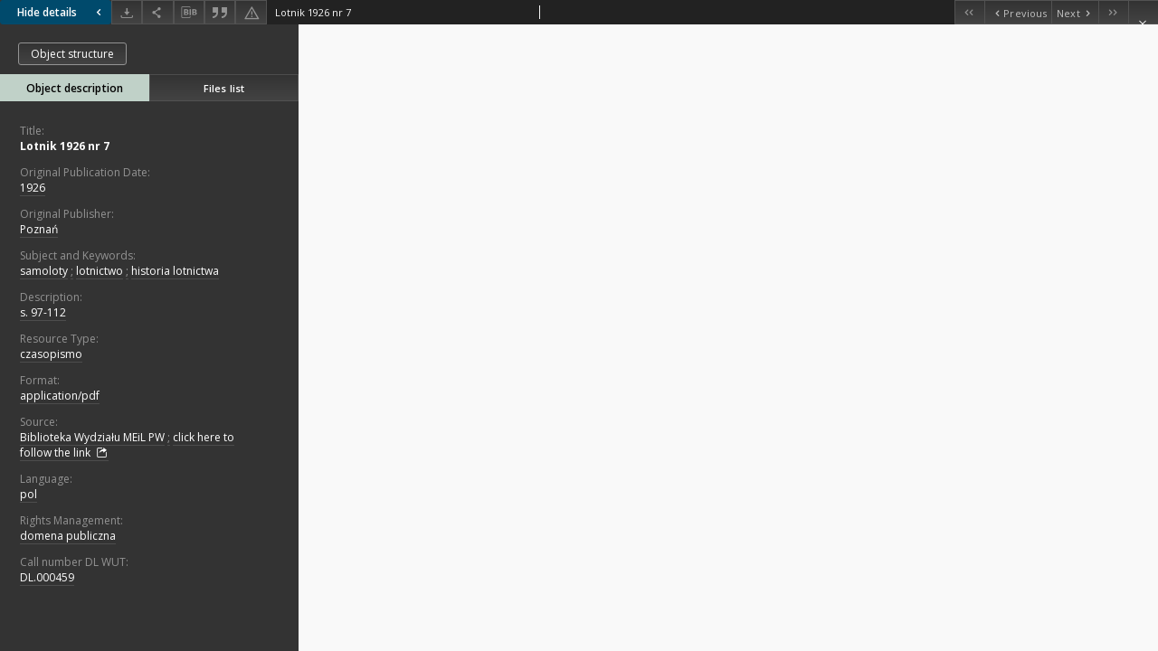

--- FILE ---
content_type: text/html;charset=utf-8
request_url: https://bcpw.bg.pw.edu.pl/dlibra/publication/2595/edition/2593/content?ref=L3B1YmxpY2F0aW9uLzI2MDEvZWRpdGlvbi8yNTk5
body_size: 22444
content:
<!doctype html>
<html lang="en">
	<head>
		


<meta charset="utf-8">
<meta http-equiv="X-UA-Compatible" content="IE=edge">
<meta name="viewport" content="width=device-width, initial-scale=1">


<title>Lotnik 1926 nr 7 - WUT Digital Library</title>
<meta name="Description" content="s. 97-112" />

<meta property="og:url"                content="https://bcpw.bg.pw.edu.pl/dlibra/publication/2595/edition/2593/content" />
<meta property="og:type"               content="Object" />
<meta property="og:title"              content="Lotnik 1926 nr 7 - WUT Digital Library" />
<meta property="og:description"        content="s. 97-112" />
<meta property="og:image"              content="https://bcpw.bg.pw.edu.pl/style/dlibra/default/img/items/book-without-img.svg" />

<link rel="icon" type="image/png" href="https://bcpw.bg.pw.edu.pl/style/common/img/icons/favicon.png" sizes="16x16"> 
<link rel="apple-touch-icon" href="https://bcpw.bg.pw.edu.pl/style/common/img/icons/apple-touch-icon.png">


<link rel="stylesheet" href="https://bcpw.bg.pw.edu.pl/style/dlibra/default/css/libs.css?20220512122920">
<link rel="stylesheet" href="https://bcpw.bg.pw.edu.pl/style/dlibra/default/css/main.css?20220512122920">
<link rel="stylesheet" href="https://bcpw.bg.pw.edu.pl/style/dlibra/default/css/colors.css?20220512122920">
<link rel="stylesheet" href="https://bcpw.bg.pw.edu.pl/style/dlibra/default/css/custom.css?20220512122920">


								<link rel="meta" type="application/rdf+xml" href="https://bcpw.bg.pw.edu.pl/dlibra/rdf.xml?type=e&amp;id=2593"/>
	
	<link rel="schema.DC" href="http://purl.org/dc/elements/1.1/" />
	<!--type is "document" for import all tags into zotero-->
	<meta name="DC.type" content="document" />
	<meta name="DC.identifier" content="https://bcpw.bg.pw.edu.pl/publication/2595" />
	
						<meta name="DC.date" content="1926" />
								<meta name="DC.identifier" content="http://bcpw.bg.pw.edu.pl/Content/2593/PDF/07lia_1926_cz1_nr7_46.pdf" />
								<meta name="DC.subject" content="samoloty" />
					<meta name="DC.subject" content="lotnictwo" />
					<meta name="DC.subject" content="historia lotnictwa" />
								<meta name="DC.rights" content="domena publiczna" />
								<meta name="DC.format" content="application/pdf" />
								<meta name="DC.publisher" content="Poznań" />
								<meta name="DC.description" content="s. 97-112" />
								<meta name="DC.language" content="pol" />
								<meta name="DC.source" content="Biblioteka Wydziału MEiL PW" />
					<meta name="DC.source" content="http://gate.bg.pw.edu.pl/F?func=direct&amp;l_base=wtu01&amp;doc_number=000121703" />
								<meta name="DC.title" content="Lotnik 1926 nr 7" />
								<meta name="DC.type" content="czasopismo" />
								<meta name="DC.issued" content="1926" />
								<meta name="DC.relation" content="oai:bcpw.bg.pw.edu.pl:publication:2595" />
			
								<meta name="citation_title" content="Lotnik 1926 nr 7" />
				<meta name="citation_pdf_url" content="http://bcpw.bg.pw.edu.pl/Content/2593/PDF/07lia_1926_cz1_nr7_46.pdf" />
				<meta name="citation_online_date" content="2011/04/21" />
		
					

		
			</head>

	<body class="fixed show-content">

					



<section>
<div id="show-content" tabindex="-1" data-oaiurl="https://bcpw.bg.pw.edu.pl/dlibra/oai-pmh-repository.xml?verb=GetRecord&amp;metadataPrefix=mets&amp;identifier=oai:bcpw.bg.pw.edu.pl:2593" data-editionid="2593" data-formatid="2">
    <div>
        <aside class="show-content__top-container js-top">
            <div class="show-content__details-container">
                <div class="show-content__close-container">
					<button type="button" class="info-close opened js-toggle-info"
						data-close="Hide details<i class='dlibra-icon-chevron-left'></i>"
						data-show="Show details<i class='dlibra-icon-chevron-right'></i>">
						Hide details
						<i class='dlibra-icon-chevron-right'></i>
					</button>
                </div>
                <ul class="show-content__buttons-list">
										    <li class="buttons-list__item">
							                            																	<a class="buttons-list__item--anchor js-analytics-content "
									   		aria-label="Download"
																						href="https://bcpw.bg.pw.edu.pl/Content/2593/download/" download>
										<span class="dlibra-icon-download"></span>
									</a>
								                            					    </li>
					
                    <li class="share buttons-list__item">
                      <div class="a2a_kit">
						                        <a aria-label="Share" class="a2a_dd buttons-list__item--anchor" href="https://www.addtoany.com/share">
													<span class="dlibra-icon-share"></span>
                        </a>
                      </div>
                    </li>

                    <li class="buttons-list__item">
						                        <button type="button" title="Add to favorites" aria-label="Add to favorites"
							data-addToFav="Add to favorites"
							data-deleteFromFav="Remove from favorites"
							data-ajaxurl="https://bcpw.bg.pw.edu.pl/dlibra/ajax.xml"
							data-ajaxparams="wid=Actions&amp;pageId=publication&amp;actionId=AddToFavouriteAction&amp;eid=2593"
							data-addedtofavlab="Added to favourities."
							data-removedfromfavlab="Removed from favourities"
							data-onlylogged="You have to be logged in"
							data-error="An error occured during adding to favourites"
							class=" buttons-list__item--button js-add-fav">
							<span class="dlibra-icon-heart"></span>
                        </button>
                    </li>

																				
										<li class="buttons-list__item">
											<div class="dropdown">
																								<button class="dropdown-toggle buttons-list__item--button buttons-list__item--button-bib" type="button" data-toggle="dropdown"
													title="Download bibliography description" aria-label="Download bibliography description">
													<span class="dlibra-icon-bib"></span>
												</button>
												<ul class="object__dropdown-bib dropdown-menu pull-left">
													<li>
														<a download="2595.ris" href="https://bcpw.bg.pw.edu.pl/dlibra/dlibra.ris?type=e&amp;id=2593">
															ris
														</a>
													</li>
													<li>
														<a download="2595.bib" href="https://bcpw.bg.pw.edu.pl/dlibra/dlibra.bib?type=e&amp;id=2593">
															BibTeX
														</a>
													</li>
												</ul>
											</div>
										</li>

																					<li class="buttons-list__item">
												<button title="Citation" class="buttons-list__item--anchor citations__show"
														data-ajaxurl="https://bcpw.bg.pw.edu.pl/dlibra/citations.json"
														data-ajaxparams="eid=2593">
													<span class="dlibra-icon-citation"></span>
												</button>
											</li>
										
										<li class="buttons-list__item">
																						<a aria-label="Report an error" href="https://bcpw.bg.pw.edu.pl/dlibra/report-problem?id=2593" class="buttons-list__item--anchor">
												<span class="dlibra-icon-warning"></span>
											</a>
										</li>

					                </ul>
            </div>
            <div class="show-content__title-container">
                <div>
																														<span class="show-content__main-header"> Lotnik 1926 nr 7</span>
																						                </div>
                <ul class="show-content__object-navigation" data-pageid="2593">
																			<li class="object-navigation__item " data-pageid="2587">
												<a class="arrow-container" aria-label="First object on the list" href="https://bcpw.bg.pw.edu.pl/dlibra/publication/2589/edition/2587/content?">
							<span class="dlibra-icon-chevron-left icon"></span>
							<span class="dlibra-icon-chevron-left icon-second"></span>
						</a>
					</li>
										

					<li class="object-navigation__item " data-pageid="2592">
												<a aria-label="Previous object on the list" href="https://bcpw.bg.pw.edu.pl/dlibra/publication/2594/edition/2592/content?">
							<span class="text-info"><span class="dlibra-icon-chevron-left left"></span>Previous</span>
						</a>
					</li>
					
					
					<li class="object-navigation__item " data-pageid="2594">
												<a aria-label="Next object on the list" href="https://bcpw.bg.pw.edu.pl/dlibra/publication/2596/edition/2594/content?">
							<span class="text-info">Next<span class="dlibra-icon-chevron-right right"></span></span>
						</a>
					</li>
															<li class="object-navigation__item " data-pageid="2607">
												<a class="arrow-container" aria-label="Last object on the list" href="https://bcpw.bg.pw.edu.pl/dlibra/publication/2609/edition/2607/content?">
							<span class="dlibra-icon-chevron-right icon"></span>
							<span class="dlibra-icon-chevron-right icon-second"></span>
						</a>
					</li>
																	<li class="object-navigation__item show-content__close">
										<a class="arrow-container" aria-label="Close" href="https://bcpw.bg.pw.edu.pl/dlibra/publication/2601/edition/2599"></a>
				</li>
                </ul>
            </div>
        </aside>
    </div>
    <div>
        <section class="show-content__details-column opened js-details-column">
							<a href="https://bcpw.bg.pw.edu.pl/dlibra/publication/2595/edition/2593#structure" class="show-content__group-object-btn">Object structure</a>
			
			<ul class="nav nav-tabs details__tabs" id="myTab">
                <li class="active details__tabs-item js-tab-switch">
                    <button type="button" data-target="#metadata" data-toggle="tab">Object description</button>
                </li>
                <li class="details__tabs-item js-tab-switch">
                    <button type="button" data-target="#files" data-toggle="tab">Files list</button>
                </li>
            </ul>

            <div class="tab-content details__tabs-content js-tabs-content">
                <div class="tab-pane details__tabs-pane active js-tab" id="metadata">
                    <div>
						
                        <div>
                                                            										<span class="details__header">Title:</span>
		<p class="details__text title">
						
																			<a href="https://bcpw.bg.pw.edu.pl//dlibra/metadatasearch?action=AdvancedSearchAction&amp;type=-3&amp;val1=Title:%22Lotnik+1926+nr+7%22"
					>
					Lotnik 1926 nr 7</a>
					      		</p>
												<span class="details__header">Original Publication Date:</span>
		<p class="details__text ">
						
																			<a href="https://bcpw.bg.pw.edu.pl//dlibra/metadatasearch?action=AdvancedSearchAction&amp;type=-3&amp;val1=Date:%221926%22"
					>
					1926</a>
					      		</p>
												<span class="details__header">Original Publisher:</span>
		<p class="details__text ">
						
																			<a href="https://bcpw.bg.pw.edu.pl//dlibra/metadatasearch?action=AdvancedSearchAction&amp;type=-3&amp;val1=Publisher:%22Pozna%C5%84%22"
					>
					Poznań</a>
					      		</p>
												<span class="details__header">Subject and Keywords:</span>
		<p class="details__text ">
						
																			<a href="https://bcpw.bg.pw.edu.pl//dlibra/metadatasearch?action=AdvancedSearchAction&amp;type=-3&amp;val1=Subject:%22samoloty%22"
					>
					samoloty</a>
					      		<span class="divider">;</span>

																			<a href="https://bcpw.bg.pw.edu.pl//dlibra/metadatasearch?action=AdvancedSearchAction&amp;type=-3&amp;val1=Subject:%22lotnictwo%22"
					>
					lotnictwo</a>
					      		<span class="divider">;</span>

																			<a href="https://bcpw.bg.pw.edu.pl//dlibra/metadatasearch?action=AdvancedSearchAction&amp;type=-3&amp;val1=Subject:%22historia+lotnictwa%22"
					>
					historia lotnictwa</a>
					      		</p>
												<span class="details__header">Description:</span>
		<p class="details__text ">
						
																			<a href="https://bcpw.bg.pw.edu.pl//dlibra/metadatasearch?action=AdvancedSearchAction&amp;type=-3&amp;val1=Description:%22s.+97%5C-112%22"
					>
					s. 97-112</a>
					      		</p>
												<span class="details__header">Resource Type:</span>
		<p class="details__text ">
						
																			<a href="https://bcpw.bg.pw.edu.pl//dlibra/metadatasearch?action=AdvancedSearchAction&amp;type=-3&amp;val1=Type:%22czasopismo%22"
					>
					czasopismo</a>
					      		</p>
												<span class="details__header">Format:</span>
		<p class="details__text ">
						
																			<a href="https://bcpw.bg.pw.edu.pl//dlibra/metadatasearch?action=AdvancedSearchAction&amp;type=-3&amp;val1=Format:%22application%5C%2Fpdf%22"
					>
					application/pdf</a>
					      		</p>
												<span class="details__header">Source:</span>
		<p class="details__text ">
						
																			<a href="https://bcpw.bg.pw.edu.pl//dlibra/metadatasearch?action=AdvancedSearchAction&amp;type=-3&amp;val1=Source:%22Biblioteka+Wydzia%C5%82u+MEiL+PW%22"
					>
					Biblioteka Wydziału MEiL PW</a>
					      		<span class="divider">;</span>

							<a href="http://gate.bg.pw.edu.pl/F?func=direct&l_base=wtu01&doc_number=000121703" target="_blank">
				click here to follow the link				<span class="dlibra-icon-chevron-down dlibra-icon-share-mac"></span>
			</a>

				      		</p>
												<span class="details__header">Language:</span>
		<p class="details__text ">
						
																			<a href="https://bcpw.bg.pw.edu.pl//dlibra/metadatasearch?action=AdvancedSearchAction&amp;type=-3&amp;val1=Language:%22pol%22"
					>
					pol</a>
					      		</p>
												<span class="details__header">Rights Management:</span>
		<p class="details__text ">
						
																			<a href="https://bcpw.bg.pw.edu.pl//dlibra/metadatasearch?action=AdvancedSearchAction&amp;type=-3&amp;val1=Rights:%22domena+publiczna%22"
					>
					domena publiczna</a>
					      		</p>
							                                                            			<span class="details__header">Call number DL WUT:</span>
		<p class="details__text ">
						
																			<a href="https://bcpw.bg.pw.edu.pl//dlibra/metadatasearch?action=AdvancedSearchAction&amp;type=-3&amp;val1=call_no:%22DL.000459%22"
					>
					DL.000459</a>
					      		</p>
				                                                    </div>
                    </div>
				</div>

                <div class="tab-pane details__tabs-pane js-tab" id="files">
					<ul id="publicationFiles" class="pub-list">
					</ul>
                </div>
            </div>
			<div class="details__more-button hidden js-more-button">
				<span class="dlibra-icon-chevron-long-down"></span>
			</div>
        </section>

        <section>
            <div class="show-content__iframe-wrapper opened js-iframe-wrapper">
            												<iframe tabindex="-1" id="js-main-frame" src="https://bcpw.bg.pw.edu.pl//Content/2593/PDF/07lia_1926_cz1_nr7_46.pdf" allowfullscreen title="main-frame">
						</iframe>
					            	            </div>
        </section>
    </div>
</div>
</section>
<div class="modal fade modal--addToFav" tabindex="-1" role="dialog" data-js-modal='addToFav'>
  <div class="modal-dialog" role="document">
    <div class="modal-content">
      <div class="modal-body">
        <p class="js-addToFav-text"></p>
      </div>
      <div class="modal-footer pull-right">
        <button type="button" class="modal-button" data-dismiss="modal">Ok</button>
      </div>
			<div class="clearfix"></div>
    </div><!-- /.modal-content -->
  </div><!-- /.modal-dialog -->
</div><!-- /.modal -->


<div class="modal fade modal--access" tabindex="-1" role="dialog" data-js-modal="access">
  <div class="modal-dialog js-modal-inner" role="document">
    <div class="modal-content">
      <button type="button" class="modal-close" data-dismiss="modal" aria-label="Close"></button>
      <div class="modal-header">
        <h4 class="modal-title">Secured publication</h4>
      </div>
			<div class="settings__error js-settings-errors">
					<div id="incorrect_captcha" class="settings__error-item js-settings-error" style="display: none;">
						<span>Sending declined. Incorrect text from the image.</span>
						<button class="settings__error-close js-error-close" title="Close"
								aria-label="Close"></button>
	</div>
	<div id="recaptcha_fail" class="settings__error-item js-settings-error" style="display: none;">
						<span>Sending declined. reCAPTCHA verification has failed.</span>
						<button class="settings__error-close js-error-close" title="Close"
								aria-label="Close"></button>
	</div>
			</div>
			<form id="sendPermissionRequestForm" action="javascript:void(0)">
				<div class="modal-body">
					 <p class="modal-desc">This publication is unavailable to your account. If you have more privileged account please try to use it
or contact with the institution connected to this digital library.</p>
					 <label class="modal-label" for="userEmail">Type your email<sup>*</sup></label>
					 <input class="modal-input" required type="email" name="userEmail" id="userEmail" value="" >
					 <input type="hidden" name="editionId" value="2593" id="editionId">
					 <input type="hidden" name="publicationId" value="2595" id="publicationId">
					 <label class="modal-label" for="requestReason">Type your reason<sup>*</sup></label>
					 <textarea class="modal-textarea" required name="requestReason" id="requestReason" cols="50" rows="5" ></textarea>
					 <input type="hidden" name="homeURL" id="homeURL" value="https://bcpw.bg.pw.edu.pl/dlibra">
					  			<div class="modal-captcha">
			<img id="captcha" src="https://bcpw.bg.pw.edu.pl/captcha" width="175" height="40" alt="verification"/>
			<label class="modal-label" for="answer">Enter the text above. <sup>*</sup></label>
			<input class="modal-input" name="answer" id="answer" type="text" size="30" maxLength="30" required
				   aria-required="true"/>
		</div>
					</div>
				<div class="modal-footer">
					<button type="button" class="btn btn-default modal-dismiss" data-dismiss="modal">Cancel</button>
					<button class="modal-submit js-send-request">Send</button>
				</div>
		 </form>
    </div><!-- /.modal-content -->
  </div><!-- /.modal-dialog -->
  <div class="modal-more hidden js-modal-more"></div>
</div><!-- /.modal -->

	<div class="citations__modal">
    <div class="citations__modal--content">
        <div class="citations__modal__header">
            <span class="citations__modal--close">&times;</span>
            <h3 class="citations__modal__header--text">Citation</h3>
        </div>
        <div class="citations__modal--body targetSet">
            <div class="citations__navbar">
                <p>Citation style:
                                            <select class="citations__select">
                                                            <option value="chicago-author-date">Chicago</option>
                                                            <option value="iso690-author-date">ISO690</option>
                                                    </select>
                                    </p>
            </div>
                            <label id="chicago-author-date-label" for="chicago-author-date" class="citations__modal--citation-label target-label" >Chicago</label>
                <textarea id="chicago-author-date" class="citations__modal--citation target"  readonly></textarea>
                            <label id="iso690-author-date-label" for="iso690-author-date" class="citations__modal--citation-label target-label" style="display: none;">ISO690</label>
                <textarea id="iso690-author-date" class="citations__modal--citation target" style="display: none;" readonly></textarea>
                    </div>
    </div>
</div>
<script>
  var a2a_config = a2a_config || {};
  a2a_config.onclick = 1;
  a2a_config.locale = "pl";
  a2a_config.color_main = "404040";
  a2a_config.color_border = "525252";
  a2a_config.color_link_text = "f1f1f1";
  a2a_config.color_link_text_hover = "f1f1f1";
  a2a_config.color_bg = "353535";
  a2a_config.icon_color = "#4e4e4e";
	a2a_config.num_services = 6;
	a2a_config.prioritize = ["facebook", "wykop", "twitter", "pinterest", "email", "gmail"];
</script>
<script async src="https://static.addtoany.com/menu/page.js"></script>



					  <div class="modal--change-view modal fade"  tabindex="-1" role="dialog" data-js-modal='changeView'>
    <div class="modal-dialog js-modal-inner">
    <div class="modal-content">
        <button type="button" class="modal-close" data-dismiss="modal" aria-label="Close"></button>
        <div class="modal-header">
          <h4 class="modal-title">How would you like to display the object?</h4>
        </div>
        <div class="modal-body">
                    	                                      <div class="viewMode__section">
              <label class="viewMode__accordion-trigger" data-js-viewmode-trigger="checked">
                  <input name="viewMode" checked class="js-viewMode-option viewMode__radio" type="radio" data-contenturl="https://bcpw.bg.pw.edu.pl/Content/2593/PDF/07lia_1926_cz1_nr7_46.pdf" data-value="browser">
                  <span>Let My browser handle publication's content.</span>
              </label>

              <div class="viewMode__accordion-wrapper open js-viewmode-wrapper">
                              </div>
            </div>
                              </div>
        <div class="modal-footer">
          <div class="viewMode__remember">
            <label>
              <input class="viewMode__checkbox remember-mode-checkbox" type="checkbox" data-cookiename="handler_application/pdf_false" data-cookiettl="604800000" data-cookiepath="'/'" checked> <span>Remember my choice</span>
            </label>
          </div>
          <a href="" class="viewMode__submit pull-right js-viewMode-select">Apply</a>
          <div class="clearfix"></div>

        </div>
        </div>
      </div>
  </div><!-- /.modal -->

		
		<script src="https://bcpw.bg.pw.edu.pl/style/dlibra/default/js/script-jquery.min.js"></script>
		<script src="https://bcpw.bg.pw.edu.pl/style/dlibra/default/js/libs.min.js?20220512122920"></script>
		<script src="https://bcpw.bg.pw.edu.pl/style/dlibra/default/js/main.min.js?20220512122920"></script>
		<script src="https://bcpw.bg.pw.edu.pl/style/dlibra/default/js/custom.min.js?20220512122920"></script>
	</body>
</html>
